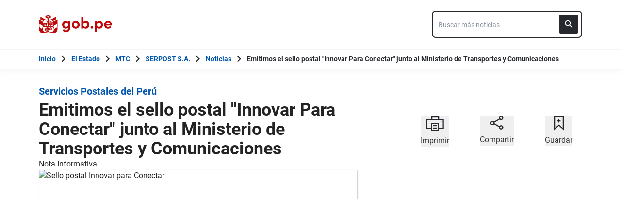

--- FILE ---
content_type: text/html; charset=utf-8
request_url: https://www.gob.pe/institucion/serpost/noticias/893413-emitimos-el-sello-postal-innovar-para-conectar-junto-al-ministerio-de-transportes-y-comunicaciones
body_size: 9050
content:
<!DOCTYPE html><html lang="es-pe"><head><meta content="Hoy emitimos el sello postal &quot;Innovar Para Conectar&quot; en el Ministerio de Transportes y Comunicaciones del Perú.&amp;nbsp;Esta emisión destaca la labor de este sector, cuyo principal propósito es incrementar la conectividad en el país a través de identificación e implementación de..." name="description" /><!-- Google Tag Manager -->
      <script>(function(w,d,s,l,i){w[l]=w[l]||[];w[l].push({'gtm.start':
      new Date().getTime(),event:'gtm.js'});var f=d.getElementsByTagName(s)[0],
      j=d.createElement(s),dl=l!='dataLayer'?'&l='+l:'';j.async=true;j.src=
      'https://www.googletagmanager.com/gtm.js?id='+i+dl;f.parentNode.insertBefore(j,f);
      })(window,document,'script','dataLayer','GTM-PDXDRQN3');</script>
      <!-- End Google Tag Manager --><title>Emitimos el sello postal &amp;quot;Innovar Para Conectar&amp;quot; junto al Ministerio de Transportes y Comunicaciones - Noticias - Servicios Postales del Perú - Plataforma del Estado Peruano</title><meta charset="UTF-8" /><meta content="width=device-width, initial-scale=1" name="viewport" /><meta content="H5efy5u72DDgqekf6xOfjd06S-f366QEbnkpXoDqcAg" name="google-site-verification" /><meta content="false" name="turbo-prefetch" /><meta name="csrf-param" content="authenticity_token" />
<meta name="csrf-token" content="jfG5qvdKA2yfqmrPi5BvtVnDuAH5cfKwoYjxBLxvU7oQOsYuUFjlM1TeoJkU59SEVSPq8FOIYxBzCHxUqbXFXA" /><link rel="stylesheet" href="/assets/application_base-9d9deb51.css" /><link rel="stylesheet" href="/assets/application_base-9d9deb51.css" media="print" /><link rel="stylesheet" href="/assets/application_print-8986f2e8.css" media="print" /><link rel="stylesheet" href="/assets/application-0972dfb8.css" media="all" data-turbo-track="reload" /><script>//global object for fbjs and draftjs
if (typeof global === 'undefined') {
  window.global = window;
}</script><script src="/assets/application_base-201d43e5.js" data-turbo-track="reload" defer="defer"></script><meta content="@gobpePCM" name="twitter:site" /><meta content="@gobpePCM" name="twitter:creator" /><meta content="Emitimos el sello postal &quot;Innovar Para Conectar&quot; junto al Ministerio de Transportes y Comunicaciones" name="twitter:title" /><meta content="Hoy emitimos el sello postal &quot;Innovar Para Conectar&quot; en el Ministerio de Transportes y Comunicaciones del Perú.&amp;nbsp;Esta emisión destaca la labor de este sector, cuyo principal propósito es incrementar la conectividad en el país a través de identificación e implementación de... #gobpe" name="twitter:description" /><meta content="https://www.gob.pe/institucion/serpost/noticias/893413-emitimos-el-sello-postal-innovar-para-conectar-junto-al-ministerio-de-transportes-y-comunicaciones" property="og:url" /><meta content="article" property="og:type" /><meta content="Emitimos el sello postal &quot;Innovar Para Conectar&quot; junto al Ministerio de Transportes y Comunicaciones" property="og:title" /><meta content="Hoy emitimos el sello postal &quot;Innovar Para Conectar&quot; en el Ministerio de Transportes y Comunicaciones del Perú.&amp;nbsp;Esta emisión destaca la labor de este sector, cuyo principal propósito es incrementar la conectividad en el país a través de identificación e implementación de... #gobpe" property="og:description" /><meta content="summary_large_image" name="twitter:card" /><meta content="https://cdn.www.gob.pe/uploads/document/file/5680041/standard_893413-img_9276.JPG" name="twitter:image" /><meta content="https://cdn.www.gob.pe/uploads/document/file/5680041/standard_893413-img_9276.JPG" property="og:image" /><link rel="apple-touch-icon" type="image/x-icon" href="/assets/favicons/apple-icon-57x57-42e0cdf0.png" sizes="57x57" /><link rel="apple-touch-icon" type="image/x-icon" href="/assets/favicons/apple-icon-60x60-5474857c.png" sizes="60x60" /><link rel="apple-touch-icon" type="image/x-icon" href="/assets/favicons/apple-icon-72x72-23a18d8b.png" sizes="72x72" /><link rel="apple-touch-icon" type="image/x-icon" href="/assets/favicons/apple-icon-76x76-6deed722.png" sizes="76x76" /><link rel="apple-touch-icon" type="image/x-icon" href="/assets/favicons/apple-icon-114x114-952c16d1.png" sizes="114x114" /><link rel="apple-touch-icon" type="image/x-icon" href="/assets/favicons/apple-icon-120x120-09c0093c.png" sizes="120x120" /><link rel="apple-touch-icon" type="image/x-icon" href="/assets/favicons/apple-icon-144x144-cfa8302f.png" sizes="144x144" /><link rel="apple-touch-icon" type="image/x-icon" href="/assets/favicons/apple-icon-152x152-657ce405.png" sizes="152x152" /><link rel="apple-touch-icon" type="image/x-icon" href="/assets/favicons/apple-icon-180x180-f85c0fca.png" sizes="180x180" /><link rel="icon" type="image/png" href="/assets/favicons/android-icon-192x192-ec1dea24.png" sizes="192x192" /><link rel="icon" type="image/x-icon" href="/assets/favicons/favicon-1760a09d.ico" /></head><body><!-- Google Tag Manager (noscript) -->
      <noscript><iframe src="https://www.googletagmanager.com/ns.html?id=GTM-PDXDRQN3"
      height="0" width="0" style="display:none;visibility:hidden"></iframe></noscript>
      <!-- End Google Tag Manager (noscript) --><a class="sr-only focus:not-sr-only text-primary underline p-4!" href="#main">Saltar a contenido principal</a><div class="nothing"></div><header aria-label="Header" class="home bg-white shadow"><div class="container align-center relative"><div class="header__content w-full"><div class="header__half flex-align-center"><a class="logo black home__logo track-ga-interaction no-underline!" data-ga-element-type="icono-principal" data-ga-label="Logo gob.pe" href="/"><div class="home__logo__img_shield--small js-escudo md:hidden"><img height="40rem" alt="Logotipo de gob.pe" class="h-10" role="img" src="/assets/escudo_rojo_bicentenario-785637cc.svg" /></div><div aria-label="Logo gob.pe" class="home__logo__img--small" role="img"><img alt="Logo gob.pe" class="img-logo" height="40rem" src="/assets/escudo_text_gobpe_bicentenario_rojo_2-f0bf4122.svg" /><img alt="Logo gob.pe" class="d-none img-logo-focus" src="/assets/escudo_text_gobpe_bicentenario_black-b62ef1cc.svg" /></div></a></div><div class="w-220 md:w-310"><div class="search-internal"><form autocomplete="off" role="search" data-controller="" action="/institucion/serpost/buscador" accept-charset="UTF-8" method="get"><div class="input-group no-print relative"><label class="visually-hidden" for="input-search-home-gobpe">Texto de búsqueda en gob.pe</label><input id="input-search-home-gobpe" placeholder="Buscar más noticias" class="search search_autocomplete h-14 rounded-lg border-2 border-gray-900 focus:border-transparent track-ga-search" data-url="https://www.gob.pe/searches_autocomplete.json" data-institution-id="214" data-target="" data-ga-label="buscador-noticias" data-ga-element-type="buscador" type="search" name="term" /><input value="serpost" autocomplete="off" type="hidden" name="institucion" id="institucion" /><input autocomplete="off" type="hidden" name="topic_id" id="topic_id" /><input value="noticias" autocomplete="off" type="hidden" name="contenido" id="contenido" /><input value="none" autocomplete="off" type="hidden" name="sort_by" id="sort_by" /><button aria-label="Buscar" class="submit bg-gray-900 border-0 absolute inset-y-0 right-0 m-2 cursor-pointer p-2 rounded" disabled="true" id="btn-search-home-gobpe" type="submit"><svg xmlns="http://www.w3.org/2000/svg" width="32" height="32" viewBox="0 0 32 32" fill="none" class="w-6 h-6">
<path d="M21.0086 18.2075H20.06L19.7238 17.8834C20.9005 16.5146 21.6089 14.7376 21.6089 12.8045C21.6089 8.494 18.1149 5 13.8045 5C9.494 5 6 8.494 6 12.8045C6 17.1149 9.494 20.6089 13.8045 20.6089C15.7376 20.6089 17.5146 19.9005 18.8834 18.7238L19.2075 19.06V20.0086L25.211 26L27 24.211L21.0086 18.2075ZM13.8045 18.2075C10.8148 18.2075 8.40137 15.7942 8.40137 12.8045C8.40137 9.81475 10.8148 7.40137 13.8045 7.40137C16.7942 7.40137 19.2075 9.81475 19.2075 12.8045C19.2075 15.7942 16.7942 18.2075 13.8045 18.2075Z" fill="white"></path>
</svg></button></div></form></div></div></div></div></header><div class="react-modal"></div><div class="js-breadcrumb-full-width text-sm bg-white"><div class="container md:max-w-6xl mx-auto px-4"><div class="row"><nav aria-label="Ruta de páginas" class="col-md-12 px-4"><ol class="breadcrumb font-bold"><li class="breadcrumb-item hidden-sm-down hidden-md-down"><a aria-label="Inicio Gob.pe" class="track-ga-interaction" data-ga-element-type="link" data-ga-label="inicio" href="/"><div class="home__logo__img__breadcrumb" id="home">Inicio</div><div class="home__logo__img__breadcrumb hidden" id="escudo"><div class="mr-2"><img alt="gob.pe" class="h-8" height="32rem" src="/assets/escudo_text_gobpe_bicentenario-4656b576.svg" /></div></div></a></li><li class="breadcrumb-item hidden-sm-down hidden-md-down"><span class="hidden-sm-down hidden-md-down mx-1 md:mx-3"><svg xmlns="http://www.w3.org/2000/svg" xmlns:xlink="http://www.w3.org/1999/xlink" version="1.1" id="Capa_1" x="0px" y="0px" viewBox="0 0 10.1 16.3" style="enable-background:new 0 0 10.1 16.3;" xml:space="preserve" width="10.1" height="16.3" aria-hidden="true" class="w-2">
	<path fill="currentColor" d="M0,14.4l6.2-6.2L0,1.9L2,0l8.1,8.1L2,16.3L0,14.4z"></path>
</svg></span><span class="hidden-lg-up mx-1 md:mx-3"><svg xmlns="http://www.w3.org/2000/svg" xmlns:xlink="http://www.w3.org/1999/xlink" version="1.1" id="Capa_1" x="0px" y="0px" viewBox="0 0 10.1 16.3" style="enable-background:new 0 0 10.1 16.3;" xml:space="preserve" width="10.1" height="16.3" aria-hidden="true" class="w-2">
	<path fill="currentColor" d="m 10.1,1.9 -6.2,6.2 6.2,6.3 -2,1.9 L 0,8.2 8.1,0 Z"></path>
</svg></span><a class="track-ga-interaction font-bold " data-ga-element-type="link" data-ga-label="El Estado" href="/estado">El Estado</a></li><li class="breadcrumb-item hidden-sm-down hidden-md-down"><span class="hidden-sm-down hidden-md-down mx-1 md:mx-3"><svg xmlns="http://www.w3.org/2000/svg" xmlns:xlink="http://www.w3.org/1999/xlink" version="1.1" id="Capa_1" x="0px" y="0px" viewBox="0 0 10.1 16.3" style="enable-background:new 0 0 10.1 16.3;" xml:space="preserve" width="10.1" height="16.3" aria-hidden="true" class="w-2">
	<path fill="currentColor" d="M0,14.4l6.2-6.2L0,1.9L2,0l8.1,8.1L2,16.3L0,14.4z"></path>
</svg></span><span class="hidden-lg-up mx-1 md:mx-3"><svg xmlns="http://www.w3.org/2000/svg" xmlns:xlink="http://www.w3.org/1999/xlink" version="1.1" id="Capa_1" x="0px" y="0px" viewBox="0 0 10.1 16.3" style="enable-background:new 0 0 10.1 16.3;" xml:space="preserve" width="10.1" height="16.3" aria-hidden="true" class="w-2">
	<path fill="currentColor" d="m 10.1,1.9 -6.2,6.2 6.2,6.3 -2,1.9 L 0,8.2 8.1,0 Z"></path>
</svg></span><a class="track-ga-interaction font-bold " data-ga-element-type="link" data-ga-label="MTC" href="/mtc">MTC</a></li><li class="breadcrumb-item hidden-sm-down hidden-md-down"><span class="hidden-sm-down hidden-md-down mx-1 md:mx-3"><svg xmlns="http://www.w3.org/2000/svg" xmlns:xlink="http://www.w3.org/1999/xlink" version="1.1" id="Capa_1" x="0px" y="0px" viewBox="0 0 10.1 16.3" style="enable-background:new 0 0 10.1 16.3;" xml:space="preserve" width="10.1" height="16.3" aria-hidden="true" class="w-2">
	<path fill="currentColor" d="M0,14.4l6.2-6.2L0,1.9L2,0l8.1,8.1L2,16.3L0,14.4z"></path>
</svg></span><span class="hidden-lg-up mx-1 md:mx-3"><svg xmlns="http://www.w3.org/2000/svg" xmlns:xlink="http://www.w3.org/1999/xlink" version="1.1" id="Capa_1" x="0px" y="0px" viewBox="0 0 10.1 16.3" style="enable-background:new 0 0 10.1 16.3;" xml:space="preserve" width="10.1" height="16.3" aria-hidden="true" class="w-2">
	<path fill="currentColor" d="m 10.1,1.9 -6.2,6.2 6.2,6.3 -2,1.9 L 0,8.2 8.1,0 Z"></path>
</svg></span><a class="track-ga-interaction font-bold " data-ga-element-type="link" data-ga-label="SERPOST S.A." href="/serpost">SERPOST S.A.</a></li><li class="breadcrumb-item"><span class="hidden-sm-down hidden-md-down mx-1 md:mx-3"><svg xmlns="http://www.w3.org/2000/svg" xmlns:xlink="http://www.w3.org/1999/xlink" version="1.1" id="Capa_1" x="0px" y="0px" viewBox="0 0 10.1 16.3" style="enable-background:new 0 0 10.1 16.3;" xml:space="preserve" width="10.1" height="16.3" aria-hidden="true" class="w-2">
	<path fill="currentColor" d="M0,14.4l6.2-6.2L0,1.9L2,0l8.1,8.1L2,16.3L0,14.4z"></path>
</svg></span><span class="hidden-lg-up mx-1 md:mx-3"><svg xmlns="http://www.w3.org/2000/svg" xmlns:xlink="http://www.w3.org/1999/xlink" version="1.1" id="Capa_1" x="0px" y="0px" viewBox="0 0 10.1 16.3" style="enable-background:new 0 0 10.1 16.3;" xml:space="preserve" width="10.1" height="16.3" aria-hidden="true" class="w-2">
	<path fill="currentColor" d="m 10.1,1.9 -6.2,6.2 6.2,6.3 -2,1.9 L 0,8.2 8.1,0 Z"></path>
</svg></span><a class="track-ga-interaction font-bold" data-ga-element-type="link" data-ga-label="Noticias" href="/institucion/serpost/noticias">Noticias</a></li><li class="breadcrumb-item hidden-sm-down hidden-md-down"><span class="hidden-sm-down hidden-md-down mx-1 md:mx-3"><svg xmlns="http://www.w3.org/2000/svg" xmlns:xlink="http://www.w3.org/1999/xlink" version="1.1" id="Capa_1" x="0px" y="0px" viewBox="0 0 10.1 16.3" style="enable-background:new 0 0 10.1 16.3;" xml:space="preserve" width="10.1" height="16.3" aria-hidden="true" class="w-2">
	<path fill="currentColor" d="M0,14.4l6.2-6.2L0,1.9L2,0l8.1,8.1L2,16.3L0,14.4z"></path>
</svg></span><a aria-current="page">Emitimos el sello postal &quot;Innovar Para Conectar&quot; junto al Ministerio de Transportes y Comunicaciones</a></li></ol></nav><div class="searchbox"><div class="search-breadcrumb"></div></div></div></div></div><div class="yield js-sharect"><div class="feeds-show"><div class="container" data-sticky-container=""><div class="row my-8"><div class="col-md-8 page"><main aria-label="Contenido principal" role="main" id="main" class="detail-page-in "><div class="intitution-title"><div class="mb-1"><div class="md:text-xl text-xl font-bold"><a href="/serpost">Servicios Postales del Perú</a></div></div></div><div class="institution-document"><div class="header institution-document__header black"><h1 class="text-3xl md:text-4xl leading-9 font-extrabold">Emitimos el sello postal &quot;Innovar Para Conectar&quot; junto al Ministerio de Transportes y Comunicaciones</h1>Nota Informativa<div class="row"><div class="col-md-12"><figure class="carrousel"><div class="body"><div><img class="img-responsive shadow-feed-img feed-cover-img" style="width: 656px; height: 370px;" alt="Sello postal Innovar para Conectar" tabindex="0" src="https://cdn.www.gob.pe/uploads/document/file/5680041/893413-img_9276.JPG" /></div></div></figure></div></div><p>21 de diciembre de 2023 -  3:08 p. m.</p></div></div><section class="body"><div class="row"><div class="col-md-12"><div class="description feed-content"><div>Hoy emitimos el sello postal "Innovar Para Conectar" en el <a href="https://www.facebook.com/MTC.Peru?__cft__[0]=AZXyUWXkXYqbh_ZQ7MEY5YBa-Od32QiTaJ3wO03cpGqaFHYDW0k0pC195a35RA2venMr7gtzdU-DTTmewMt2puHOYBNSt9znN7p9Kc5YOSLm3hiPztN0nS46jSVad9nSVaHoU8YFXQhG8jB2KFAWGEkd34Pu0uF5gBiuVjjxN0m743_m7mkvT26H5EX5QG0DnMs&amp;__tn__=-]K-R">Ministerio de Transportes y Comunicaciones del Perú</a>.</div><div>Esta emisión destaca la labor de este sector, cuyo principal propósito es incrementar la conectividad en el país a través de identificación e implementación de soluciones innovadoras, promoviendo así el desarrollo de nuestra nación.<br>Durante la ceremonia, el Sr. Gónzalo Gonzalez De Otoya La Torre, Presidente del Directorio de Serpost, pronunció la siguientes palabras durante dicho acto:<br><br><em>"Me encuentro muy honrado de participar en representación de servicios postales del Perú S.A., en este acto protocolar de presentación del sello postal “Innovar para Conectar”, estampilla alusiva al rol que cumple el ministerio de transportes y comunicaciones en la facilitación de las comunicaciones en el país.</em></div><div><em>la presente estampilla busca sintetizar y reflejar los 4 roles del sector comunicaciones: 1) el impulso de nueva infraestructura en zonas carentes de servicio, 2) la promoción de la inversión con regulaciones temporales, 3) el incremento del valor de uso del internet y 4) la promoción de la colaboración multiactoral.</em></div><div><em></em></div><div><em>Serpost, como operador postal del estado peruano, hace posible que las personas a nivel nacional accedan a un servicio confiable y seguro. En Serpost tenemos la gran responsabilidad de conectar a los peruanos sin importar las distancias, ya sea en el ámbito nacional o internacional.</em></div><div><em></em></div><div><em>Ahora bien, en un mercado globalizado marcado por un desarrollo acelerado de la tecnología, en Serpost no sólo conectamos a los peruanos, nos hemos convertido en un socio logístico estratégico del comercio, y por ello en un facilitador del comercio electrónico transfronterizo, en donde llegamos a 192 países desde cualquier parte del Perú, a través de la Unión Postal Universal.</em></div><div><em></em></div><div><em>En ese contexto, es importante mencionar que las pequeñas y medianas empresas son el motor de la economía peruana; sin embargo, tienen una baja participación en cuanto a exportaciones realizadas, por ello, es vital el papel de Serpost para la internacionalización de las pymes y la dinamización de la economía del país.</em></div><div><em></em></div><div><em>Podríamos comentar mucho sobre el nuevo rol de Serpost como operador postal del estado peruano; sin embargo, hoy nos reunimos por otra labor no menos importante, que es la filatelia y la difusión de nuestro acervo cultural.</em></div><div><em></em></div><div><em>El sello postal que hoy ponemos en circulación a nivel nacional tiene un tiraje de 5 mil unidades, y dará testimonio de la importancia de esta política de estado que busca que a través de la innovación y conexión el país siga desarrollándose."</em></div><div></div><div>Se han puesto en circulación 5 mil ejemplares que ya se encuentran disponibles en todas las oficinas a nivel nacional o escribiendo al correo electrónico filatelia@serpost.com.pe.</div></div></div></div></section></main></div><aside aria-label="Contenido secundario" class="col-md-4 aside no-print mt-8"><div class="sticky-social"><section aria-label="Imprimir, Compartir o guardar" class="utils no-print social-utils"><div class="row pt-2 mx-auto"><div class="col-xs-4 action js-print center" id="social-focus"><button><div class="social-utils__icon"><svg xmlns="http://www.w3.org/2000/svg" width="38" height="32" viewBox="0 0 38 32" fill="none" aria-hidden="true" class="mx-auto mb-2">
<g clip-path="url(#clip0)">
<path id="border_focus" d="M13 9V3H27V9" fill="white"></path>
<path id="border_focus" d="M13 9V3H27V9" stroke="#26292E" stroke-width="2.3" stroke-miterlimit="10"></path>
<path d="M12.1792 26.0954H2.33203V8.40137H36.6676V26.0954H26.8204" stroke="#26292E" stroke-width="2.3" stroke-miterlimit="10"></path>
<path id="change_focus" d="M32.1329 13.7483C32.7808 13.7483 33.299 13.2392 33.299 12.6027C33.299 11.9662 32.7808 11.457 32.1329 11.457C31.4851 11.457 30.9668 11.9662 30.9668 12.6027C30.9668 13.2392 31.4851 13.7483 32.1329 13.7483Z" fill="#26292E"></path>
<path id="border_focus" d="M26.9505 16.4209H12.1797V30.9325H26.9505V16.4209Z" stroke="#26292E" stroke-width="2.3" stroke-miterlimit="10"></path>
<path id="change_focus" d="M16 21H23" stroke="#26292E" stroke-width="2.3" stroke-miterlimit="10"></path>
<path id="change_focus" d="M16 26H23" stroke="#26292E" stroke-width="2.3" stroke-miterlimit="10"></path>
</g>
<defs>
<clipPath id="clip0">
<rect width="39" height="32.8421" fill="white"></rect>
</clipPath>
</defs>
</svg><svg xmlns="http://www.w3.org/2000/svg" width="38" height="32" viewBox="0 0 38 32" fill="none" aria-hidden="true" class="mx-auto hidden mb-2">
<path d="M11.4641 25H2V6H35V25H27" fill="#26292E"></path>
<path d="M11.4641 25H2V6H35V25H27H11.4641Z" stroke="#26292E" stroke-width="2.3" stroke-miterlimit="10"></path>
<path d="M32.1661 11.33C32.814 11.33 33.3322 10.8122 33.3322 10.165C33.3322 9.51778 32.814 9 32.1661 9C31.5183 9 31 9.51778 31 10.165C31 10.8122 31.5183 11.33 32.1661 11.33Z" fill="white"></path>
<rect x="12" width="13" height="3" fill="#26292E"></rect>
<rect x="10" y="14" width="17" height="17" fill="white"></rect>
<rect x="12" y="16" width="13" height="13" fill="#26292E"></rect>
<path d="M15.0605 20H22.0605" stroke="white" stroke-width="2.3" stroke-miterlimit="10"></path>
<path d="M15.0605 24.8369H22.0605" stroke="white" stroke-width="2.3" stroke-miterlimit="10"></path>
</svg></div><span class="social-utils__icon-description">Imprimir</span></button></div><div class="action col-xs-4 center" id="social-focus"><button aria-controls="social-utils-control" aria-expanded="false" class="js-share" data-contents="Hoy emitimos el sello postal "Innovar Para Conectar" en el Ministerio de Transportes y Comunicaciones del Perú.&nbsp;Esta emisión destaca la labor de este sector, cuyo principal propósito es incrementar la conectividad en el país a través de identificación e implementación de soluciones innovadoras, promoviendo así el desarrollo de nuestra nación.Durante la ceremonia, el Sr. Gónzalo Gonzalez De Otoya La Torre, Presidente del Directorio de Serpost, pronunció la siguientes palabras durante dicho acto:"Me encuentro muy honrado de participar en representación de servicios postales del Perú S.A., en este acto protocolar de presentación del sello postal “Innovar para Conectar”, estampilla alusiva al rol que cumple el ministerio de transportes y comunicaciones en la facilitación de las comunicaciones en el país.la presente estampilla busca sintetizar y reflejar los 4 roles del sector comunicaciones: 1) el impulso de nueva infraestructura en zonas carentes de servicio, 2) la promoción de la inversión con regulaciones temporales, 3) el incremento del valor de uso del internet y 4) la promoción de la colaboración multiactoral.&nbsp;Serpost, como operador postal del estado peruano, hace posible que las personas a nivel nacional accedan a un servicio confiable y seguro. En Serpost tenemos la gran responsabilidad de conectar a los peruanos sin importar las distancias, ya sea en el ámbito nacional o internacional.&nbsp;Ahora bien, en un mercado globalizado marcado por un desarrollo acelerado de la tecnología, en Serpost no sólo conectamos a los peruanos, nos hemos convertido en un socio logístico estratégico del comercio, y por ello en un facilitador del comercio electrónico transfronterizo, en donde llegamos a 192 países desde cualquier parte del Perú, a través de la Unión Postal Universal.&nbsp;En ese contexto, es importante mencionar que las pequeñas y medianas empresas son el motor de la economía peruana; sin embargo, tienen una baja participación en cuanto a exportaciones realizadas, por ello, es vital el papel de Serpost para la internacionalización de las pymes y la dinamización de la economía del país.&nbsp;&nbsp;Podríamos comentar mucho sobre el nuevo rol de Serpost como operador postal del estado peruano; sin embargo, hoy nos reunimos por otra labor no menos importante, que es la filatelia y la difusión de nuestro acervo cultural.&nbsp;El sello postal que hoy ponemos en circulación a nivel nacional tiene un tiraje de 5 mil unidades, y dará testimonio de la importancia de esta política de estado que busca que a través de la innovación y conexión el país siga desarrollándose."&nbsp;Se han puesto en circulación 5 mil ejemplares que ya se encuentran disponibles en todas las oficinas a nivel nacional o escribiendo al correo electrónico filatelia@serpost.com.pe." data-title="Emitimos el sello postal "Innovar Para Conectar" junto al Ministerio de Transportes y Comunicaciones" data-url="https://www.gob.pe/es/n/893413"><div class="social-utils__icon"><svg xmlns="http://www.w3.org/2000/svg" width="28" height="30" viewBox="0 0 28 30" fill="none" aria-hidden="true" class="mx-auto share-svg mb-2">
<path d="M8.08594 13.7586L20.1549 7" stroke="#26292E" stroke-width="2.3" stroke-miterlimit="10" stroke-linecap="round" stroke-linejoin="round"></path>
<path d="M19.431 23.2934L8.44824 17.0176" stroke="#26292E" stroke-width="2.3" stroke-miterlimit="10" stroke-linecap="round" stroke-linejoin="round"></path>
<path d="M4.94875 18.8278C6.75909 18.8278 8.20737 17.3795 8.20737 15.5692C8.20737 13.7588 6.75909 12.3105 4.94875 12.3105C3.1384 12.3105 1.69013 13.7588 1.69013 15.5692C1.56944 17.3795 3.1384 18.8278 4.94875 18.8278Z" stroke="#26292E" stroke-width="2.3" stroke-miterlimit="10" stroke-linecap="square" stroke-linejoin="round"></path>
<path d="M23.0516 27.7585C24.8619 27.7585 26.3102 26.3102 26.3102 24.4998C26.3102 22.6895 24.8619 21.2412 23.0516 21.2412C21.2412 21.2412 19.793 22.6895 19.793 24.4998C19.793 26.3102 21.2412 27.7585 23.0516 27.7585Z" stroke="#26292E" stroke-width="2.3" stroke-miterlimit="10" stroke-linecap="square" stroke-linejoin="round"></path>
<path d="M23.0516 8.08658C24.8619 8.08658 26.3102 6.6383 26.3102 4.82796C26.3102 3.01761 24.8619 1.56934 23.0516 1.56934C21.2412 1.56934 19.793 3.01761 19.793 4.82796C19.793 6.6383 21.2412 8.08658 23.0516 8.08658Z" stroke="#26292E" stroke-width="2.3" stroke-miterlimit="10" stroke-linecap="square" stroke-linejoin="round"></path>
</svg></div><span class="social-utils__icon-description">Compartir</span></button><div class="row social-utils__share-content"><div class="col-xs-6 col-sm-3 col-sm-offset-3 col-md-4 col-md-offset-0 center"><ul class="social-utils__share-icons mb-0" id="social-utils-control-share"><li><a class="social-utils__social-icon social-utils__social-icon--facebook fb track-ga-interaction" data-origin="share-fb" href="https://www.facebook.com/sharer/sharer.php?u=https://www.gob.pe/institucion/serpost/noticias/893413-emitimos-el-sello-postal-innovar-para-conectar-junto-al-ministerio-de-transportes-y-comunicaciones" rel="noreferrer" target="_blank"><i aria-hidden="true" class="icon-facebook"></i><span class="social-utils__medium">Facebook</span></a></li><li><a class="social-utils__social-icon social-utils__social-icon--twitter tw track-ga-interaction" data-origin="share-tw" href="https://twitter.com/intent/tweet?url=https%3A%2F%2Fwww.gob.pe%2Fes%2Fn%2F893413&amp;text=Emitimos%20el%20sello%20postal%20%22Innovar%20Para%20Conectar%22%20junto%20al%20Ministerio%20de%20Transportes%20y%20Comunicaciones%20%23GobPe" rel="noreferrer" target="_blank"><i aria-hidden="true" class="icon-twitter"></i><span class="social-utils__medium">Twitter</span></a></li><li><a class="social-utils__social-icon social-utils__social-icon--whatsapp wp track-ga-interaction" data-ga-element-type="boton" data-ga_label="share-wp" href="https://wa.me/?text=Emitimos%20el%20sello%20postal%20%26quot%3BInnovar%20Para%20Conectar%26quot%3B%20junto%20al%20Ministerio%20de%20Transportes%20y%20Comunicaciones%20Hoy%20emitimos%20el%20sello%20postal%20%26amp%3Bquot%3BInnovar%20Para%20Conectar%26amp%3Bquot%3B%20en%20el%20Ministerio%20de%20Tran...%20https..." rel="noreferrer" target="_blank"><i aria-hidden="true" class="icon-whatsapp"></i><span class="social-utils__medium">Whatsapp</span></a></li><li><a class="social-utils__social-icon social-utils__social-icon--email" data-origin="share-send" href="mailto:?subject=Emitimos el sello postal &quot;Innovar Para Conectar&quot; junto al Ministerio de Transportes y Comunicaciones&amp;body=Hola! te comparto esta página: https%3A%2F%2Fwww.gob.pe%2Finstitucion%2Fserpost%2Fnoticias%2F893413-emitimos-el-sello-postal-innovar-para-conectar-junto-al-ministerio-de-transportes-y-comunicaciones"><i aria-hidden="true" class="icon-mail"></i><span class="social-utils__medium">Email</span></a></li></ul></div></div></div><div class="col-xs-4 action bookmark center" id="social-focus"><button><div class="social-utils__icon"><svg xmlns="http://www.w3.org/2000/svg" width="22" height="31" viewBox="0 0 22 31" fill="none" aria-hidden="true" class="mx-auto bookmark-svg  mb-2">
<path d="M20 28.04L11 20L2 28.04V2H20V28.04Z" stroke="#26292E" stroke-width="2.3" stroke-miterlimit="9.99856"></path>
<path class="change_plus" d="M10.8789 7.63965V14.4796" stroke="#26292E" stroke-width="2.3" stroke-miterlimit="10"></path>
<path class="change_plus" d="M7.64062 11.1201H14.3606" stroke="#26292E" stroke-width="2.3" stroke-miterlimit="10"></path>
</svg></div><span class="social-utils__icon-description">Guardar</span></button></div></div></section></div></aside></div></div></div></div><footer aria-label="Pie de página" class="feeds-show" role="contentinfo"><div class="footer-frame"></div><div class="footer no-print"><div class="container md:flex md:flex-row md:px-8 justify-between"><section aria-labelledby="footer-section-estado-peruano" class="my-6 md:mt-0" id="footer-section-estado-peruano"><h2 class="mb-6 text-2xl sm:mb-4">Sobre el Estado Peruano</h2><ul class="list-footer"><li><a class="footer__link footer__link--visible text-white hover:text-white block track-ga-click" data-origin="-footer-estado-peruano-link" href="/estado"><span>El Estado Peruano</span></a></li><li><a class="footer__link footer__link--visible text-white hover:text-white block track-ga-click" data-origin="-footer-que-es-gobpe-link" href="https://www.gob.pe/1021-que-es-gob-pe" rel="noreferrer" target="_blank"><span>¿Qué es Gob.pe?</span></a></li><li><a class="footer__link footer__link--visible text-white hover:text-white block track-ga-click" data-origin="-footer-politica-privacidad-manejo-datos-gobpe-link" href="https://www.gob.pe/institucion/pcm/informes-publicaciones/698037-politica-de-privacidad-de-gob-pe"><span>Política de privacidad para el manejo de datos en Gob.pe</span></a></li></ul></section><div class="clearfix visible-sm"></div><section aria-labelledby="footer-section-redes" class="mt-10 md:mt-0" id="footer-section-redes"><h2 class="mb-6 text-2xl sm:mb-4">Directorios nacionales</h2><a class="footer__link footer__link--visible text-white hover:text-white block track-ga-click" data-origin="-footer-lista-directorio-redes-sociales-gobpe-link" href="/funcionariospublicos"><span>Directorio Nacional de Funcionarios Públicos</span></a><a class="footer__link footer__link--visible text-white hover:text-white block track-ga-click" data-origin="-footer-lista-directorio-redes-sociales-gobpe-link" href="/redessociales"><span>Directorio Nacional de Redes Sociales</span></a><a target="_blank" class="footer__link footer__link--visible text-white hover:text-white block track-ga-click" data-origin="-footer-lista-directorio-establecimientos-de-salud-gobpe-link" href="/establecimientosdesalud"><span>Directorio de Establecimientos de Salud</span></a><a target="_blank" class="footer__link footer__link--visible text-white hover:text-white block track-ga-click" data-origin="-footer-lista-directorio-establecimientos-de-salud-gobpe-link" href="/aeropuertosperu"><span>Directorio Nacional de Aeropuertos</span></a><h2 class="text-2xl my-10 md:mb-6">Síguenos</h2><div class="flex-row footer__social-icons mb-6 sm:mb-2"><div class="footer__social-icons--correction"><ul class="footer__icons"><li class="mr-6"><a aria-label="Facebook" class="track-ga-click" data-origin="-footer-social-icon-facebook-link" href="https://www.facebook.com/PeruPaisDigital/" rel="noreferrer" target="_blank"><svg xmlns="http://www.w3.org/2000/svg" width="28" height="28" viewBox="0 0 28 28" aria-hidden="true" class="footer__icon"><g><g><path fill="#fff" d="M28.098 13.793C28.098 6.261 21.993.155 14.46.155 6.928.155.822 6.261.822 13.793c0 6.807 4.987 12.45 11.507 13.472v-9.53H8.867v-3.942h3.462V10.79c0-3.419 2.037-5.307 5.152-5.307 1.492 0 3.053.267 3.053.267v3.356h-1.72c-1.694 0-2.223 1.05-2.223 2.13v2.558h3.783l-.605 3.942H16.59v9.53c6.52-1.022 11.507-6.665 11.507-13.472z"></path></g></g></svg></a></li><li class="mr-6"><a aria-label="Twitter" class="track-ga-click" data-origin="-footer-social-icon-twitter-link" href="https://twitter.com/PeruPaisDigital" rel="noreferrer" target="_blank"><svg xmlns="http://www.w3.org/2000/svg" width="26" height="26" viewBox="0 0 18 18" fill="none" aria-hidden="true" class="footer__icon">
<path d="M11.0237 7.46187L17.3304 0.230957H15.8359L10.3598 6.50946L5.98604 0.230957H0.941406L7.55541 9.72516L0.941406 17.3079H2.43598L8.21893 10.6776L12.838 17.3079H17.8826L11.0233 7.46187H11.0237ZM8.97668 9.80881L8.30654 8.8634L2.9745 1.34068H5.27009L9.5731 7.41175L10.2432 8.35716L15.8367 16.2486H13.5411L8.97668 9.80917V9.80881Z" fill="white"></path>
</svg></a></li></ul></div></div></section><section aria-labelledby="footer-section-end" class="mt-10 md:mt-0" id="footer-section-end"><div class="flex justify-end" id="to-top"><svg xmlns="http://www.w3.org/2000/svg" width="60" height="56" viewBox="0 0 60 56" class="md:hidden"><defs><clipPath id="3t3la"><path fill="#fff" d="M0 56V0h60v56z"></path></clipPath></defs><g><g><g><path fill="#fff" d="M0 56V0h60v56z"></path><path fill="none" stroke="#707070" stroke-miterlimit="20" stroke-width="2" d="M0 56v0V0v0h60v56z" clip-path='url("#3t3la")'></path></g><g><path fill="#222" d="M18 29.867l2.115 2.115 8.385-8.37v18.255h3V23.612l8.37 8.385 2.13-2.13-12-12z"></path></g></g></g></svg></div></section></div></div><div class="footer-frame"></div></footer></body></html>